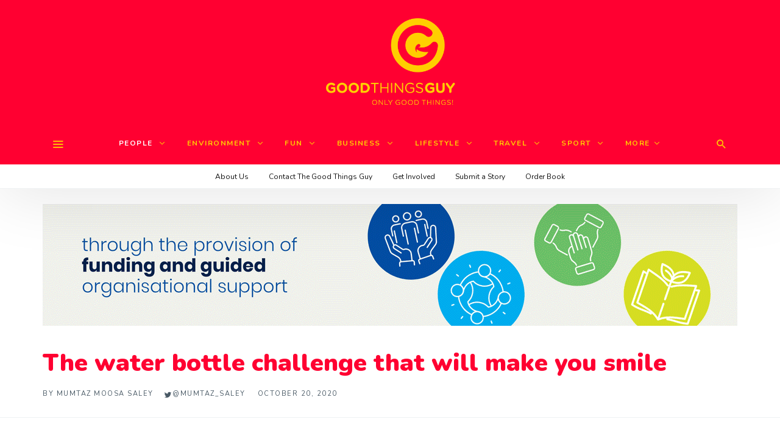

--- FILE ---
content_type: text/html; charset=utf-8
request_url: https://www.google.com/recaptcha/api2/anchor?ar=1&k=6LeCEawUAAAAANZcNeiKRCJO3bY0ST9SOEl-gIUu&co=aHR0cHM6Ly93d3cuZ29vZHRoaW5nc2d1eS5jb206NDQz&hl=en&v=PoyoqOPhxBO7pBk68S4YbpHZ&size=invisible&anchor-ms=20000&execute-ms=30000&cb=8k8ckoqfabuc
body_size: 48766
content:
<!DOCTYPE HTML><html dir="ltr" lang="en"><head><meta http-equiv="Content-Type" content="text/html; charset=UTF-8">
<meta http-equiv="X-UA-Compatible" content="IE=edge">
<title>reCAPTCHA</title>
<style type="text/css">
/* cyrillic-ext */
@font-face {
  font-family: 'Roboto';
  font-style: normal;
  font-weight: 400;
  font-stretch: 100%;
  src: url(//fonts.gstatic.com/s/roboto/v48/KFO7CnqEu92Fr1ME7kSn66aGLdTylUAMa3GUBHMdazTgWw.woff2) format('woff2');
  unicode-range: U+0460-052F, U+1C80-1C8A, U+20B4, U+2DE0-2DFF, U+A640-A69F, U+FE2E-FE2F;
}
/* cyrillic */
@font-face {
  font-family: 'Roboto';
  font-style: normal;
  font-weight: 400;
  font-stretch: 100%;
  src: url(//fonts.gstatic.com/s/roboto/v48/KFO7CnqEu92Fr1ME7kSn66aGLdTylUAMa3iUBHMdazTgWw.woff2) format('woff2');
  unicode-range: U+0301, U+0400-045F, U+0490-0491, U+04B0-04B1, U+2116;
}
/* greek-ext */
@font-face {
  font-family: 'Roboto';
  font-style: normal;
  font-weight: 400;
  font-stretch: 100%;
  src: url(//fonts.gstatic.com/s/roboto/v48/KFO7CnqEu92Fr1ME7kSn66aGLdTylUAMa3CUBHMdazTgWw.woff2) format('woff2');
  unicode-range: U+1F00-1FFF;
}
/* greek */
@font-face {
  font-family: 'Roboto';
  font-style: normal;
  font-weight: 400;
  font-stretch: 100%;
  src: url(//fonts.gstatic.com/s/roboto/v48/KFO7CnqEu92Fr1ME7kSn66aGLdTylUAMa3-UBHMdazTgWw.woff2) format('woff2');
  unicode-range: U+0370-0377, U+037A-037F, U+0384-038A, U+038C, U+038E-03A1, U+03A3-03FF;
}
/* math */
@font-face {
  font-family: 'Roboto';
  font-style: normal;
  font-weight: 400;
  font-stretch: 100%;
  src: url(//fonts.gstatic.com/s/roboto/v48/KFO7CnqEu92Fr1ME7kSn66aGLdTylUAMawCUBHMdazTgWw.woff2) format('woff2');
  unicode-range: U+0302-0303, U+0305, U+0307-0308, U+0310, U+0312, U+0315, U+031A, U+0326-0327, U+032C, U+032F-0330, U+0332-0333, U+0338, U+033A, U+0346, U+034D, U+0391-03A1, U+03A3-03A9, U+03B1-03C9, U+03D1, U+03D5-03D6, U+03F0-03F1, U+03F4-03F5, U+2016-2017, U+2034-2038, U+203C, U+2040, U+2043, U+2047, U+2050, U+2057, U+205F, U+2070-2071, U+2074-208E, U+2090-209C, U+20D0-20DC, U+20E1, U+20E5-20EF, U+2100-2112, U+2114-2115, U+2117-2121, U+2123-214F, U+2190, U+2192, U+2194-21AE, U+21B0-21E5, U+21F1-21F2, U+21F4-2211, U+2213-2214, U+2216-22FF, U+2308-230B, U+2310, U+2319, U+231C-2321, U+2336-237A, U+237C, U+2395, U+239B-23B7, U+23D0, U+23DC-23E1, U+2474-2475, U+25AF, U+25B3, U+25B7, U+25BD, U+25C1, U+25CA, U+25CC, U+25FB, U+266D-266F, U+27C0-27FF, U+2900-2AFF, U+2B0E-2B11, U+2B30-2B4C, U+2BFE, U+3030, U+FF5B, U+FF5D, U+1D400-1D7FF, U+1EE00-1EEFF;
}
/* symbols */
@font-face {
  font-family: 'Roboto';
  font-style: normal;
  font-weight: 400;
  font-stretch: 100%;
  src: url(//fonts.gstatic.com/s/roboto/v48/KFO7CnqEu92Fr1ME7kSn66aGLdTylUAMaxKUBHMdazTgWw.woff2) format('woff2');
  unicode-range: U+0001-000C, U+000E-001F, U+007F-009F, U+20DD-20E0, U+20E2-20E4, U+2150-218F, U+2190, U+2192, U+2194-2199, U+21AF, U+21E6-21F0, U+21F3, U+2218-2219, U+2299, U+22C4-22C6, U+2300-243F, U+2440-244A, U+2460-24FF, U+25A0-27BF, U+2800-28FF, U+2921-2922, U+2981, U+29BF, U+29EB, U+2B00-2BFF, U+4DC0-4DFF, U+FFF9-FFFB, U+10140-1018E, U+10190-1019C, U+101A0, U+101D0-101FD, U+102E0-102FB, U+10E60-10E7E, U+1D2C0-1D2D3, U+1D2E0-1D37F, U+1F000-1F0FF, U+1F100-1F1AD, U+1F1E6-1F1FF, U+1F30D-1F30F, U+1F315, U+1F31C, U+1F31E, U+1F320-1F32C, U+1F336, U+1F378, U+1F37D, U+1F382, U+1F393-1F39F, U+1F3A7-1F3A8, U+1F3AC-1F3AF, U+1F3C2, U+1F3C4-1F3C6, U+1F3CA-1F3CE, U+1F3D4-1F3E0, U+1F3ED, U+1F3F1-1F3F3, U+1F3F5-1F3F7, U+1F408, U+1F415, U+1F41F, U+1F426, U+1F43F, U+1F441-1F442, U+1F444, U+1F446-1F449, U+1F44C-1F44E, U+1F453, U+1F46A, U+1F47D, U+1F4A3, U+1F4B0, U+1F4B3, U+1F4B9, U+1F4BB, U+1F4BF, U+1F4C8-1F4CB, U+1F4D6, U+1F4DA, U+1F4DF, U+1F4E3-1F4E6, U+1F4EA-1F4ED, U+1F4F7, U+1F4F9-1F4FB, U+1F4FD-1F4FE, U+1F503, U+1F507-1F50B, U+1F50D, U+1F512-1F513, U+1F53E-1F54A, U+1F54F-1F5FA, U+1F610, U+1F650-1F67F, U+1F687, U+1F68D, U+1F691, U+1F694, U+1F698, U+1F6AD, U+1F6B2, U+1F6B9-1F6BA, U+1F6BC, U+1F6C6-1F6CF, U+1F6D3-1F6D7, U+1F6E0-1F6EA, U+1F6F0-1F6F3, U+1F6F7-1F6FC, U+1F700-1F7FF, U+1F800-1F80B, U+1F810-1F847, U+1F850-1F859, U+1F860-1F887, U+1F890-1F8AD, U+1F8B0-1F8BB, U+1F8C0-1F8C1, U+1F900-1F90B, U+1F93B, U+1F946, U+1F984, U+1F996, U+1F9E9, U+1FA00-1FA6F, U+1FA70-1FA7C, U+1FA80-1FA89, U+1FA8F-1FAC6, U+1FACE-1FADC, U+1FADF-1FAE9, U+1FAF0-1FAF8, U+1FB00-1FBFF;
}
/* vietnamese */
@font-face {
  font-family: 'Roboto';
  font-style: normal;
  font-weight: 400;
  font-stretch: 100%;
  src: url(//fonts.gstatic.com/s/roboto/v48/KFO7CnqEu92Fr1ME7kSn66aGLdTylUAMa3OUBHMdazTgWw.woff2) format('woff2');
  unicode-range: U+0102-0103, U+0110-0111, U+0128-0129, U+0168-0169, U+01A0-01A1, U+01AF-01B0, U+0300-0301, U+0303-0304, U+0308-0309, U+0323, U+0329, U+1EA0-1EF9, U+20AB;
}
/* latin-ext */
@font-face {
  font-family: 'Roboto';
  font-style: normal;
  font-weight: 400;
  font-stretch: 100%;
  src: url(//fonts.gstatic.com/s/roboto/v48/KFO7CnqEu92Fr1ME7kSn66aGLdTylUAMa3KUBHMdazTgWw.woff2) format('woff2');
  unicode-range: U+0100-02BA, U+02BD-02C5, U+02C7-02CC, U+02CE-02D7, U+02DD-02FF, U+0304, U+0308, U+0329, U+1D00-1DBF, U+1E00-1E9F, U+1EF2-1EFF, U+2020, U+20A0-20AB, U+20AD-20C0, U+2113, U+2C60-2C7F, U+A720-A7FF;
}
/* latin */
@font-face {
  font-family: 'Roboto';
  font-style: normal;
  font-weight: 400;
  font-stretch: 100%;
  src: url(//fonts.gstatic.com/s/roboto/v48/KFO7CnqEu92Fr1ME7kSn66aGLdTylUAMa3yUBHMdazQ.woff2) format('woff2');
  unicode-range: U+0000-00FF, U+0131, U+0152-0153, U+02BB-02BC, U+02C6, U+02DA, U+02DC, U+0304, U+0308, U+0329, U+2000-206F, U+20AC, U+2122, U+2191, U+2193, U+2212, U+2215, U+FEFF, U+FFFD;
}
/* cyrillic-ext */
@font-face {
  font-family: 'Roboto';
  font-style: normal;
  font-weight: 500;
  font-stretch: 100%;
  src: url(//fonts.gstatic.com/s/roboto/v48/KFO7CnqEu92Fr1ME7kSn66aGLdTylUAMa3GUBHMdazTgWw.woff2) format('woff2');
  unicode-range: U+0460-052F, U+1C80-1C8A, U+20B4, U+2DE0-2DFF, U+A640-A69F, U+FE2E-FE2F;
}
/* cyrillic */
@font-face {
  font-family: 'Roboto';
  font-style: normal;
  font-weight: 500;
  font-stretch: 100%;
  src: url(//fonts.gstatic.com/s/roboto/v48/KFO7CnqEu92Fr1ME7kSn66aGLdTylUAMa3iUBHMdazTgWw.woff2) format('woff2');
  unicode-range: U+0301, U+0400-045F, U+0490-0491, U+04B0-04B1, U+2116;
}
/* greek-ext */
@font-face {
  font-family: 'Roboto';
  font-style: normal;
  font-weight: 500;
  font-stretch: 100%;
  src: url(//fonts.gstatic.com/s/roboto/v48/KFO7CnqEu92Fr1ME7kSn66aGLdTylUAMa3CUBHMdazTgWw.woff2) format('woff2');
  unicode-range: U+1F00-1FFF;
}
/* greek */
@font-face {
  font-family: 'Roboto';
  font-style: normal;
  font-weight: 500;
  font-stretch: 100%;
  src: url(//fonts.gstatic.com/s/roboto/v48/KFO7CnqEu92Fr1ME7kSn66aGLdTylUAMa3-UBHMdazTgWw.woff2) format('woff2');
  unicode-range: U+0370-0377, U+037A-037F, U+0384-038A, U+038C, U+038E-03A1, U+03A3-03FF;
}
/* math */
@font-face {
  font-family: 'Roboto';
  font-style: normal;
  font-weight: 500;
  font-stretch: 100%;
  src: url(//fonts.gstatic.com/s/roboto/v48/KFO7CnqEu92Fr1ME7kSn66aGLdTylUAMawCUBHMdazTgWw.woff2) format('woff2');
  unicode-range: U+0302-0303, U+0305, U+0307-0308, U+0310, U+0312, U+0315, U+031A, U+0326-0327, U+032C, U+032F-0330, U+0332-0333, U+0338, U+033A, U+0346, U+034D, U+0391-03A1, U+03A3-03A9, U+03B1-03C9, U+03D1, U+03D5-03D6, U+03F0-03F1, U+03F4-03F5, U+2016-2017, U+2034-2038, U+203C, U+2040, U+2043, U+2047, U+2050, U+2057, U+205F, U+2070-2071, U+2074-208E, U+2090-209C, U+20D0-20DC, U+20E1, U+20E5-20EF, U+2100-2112, U+2114-2115, U+2117-2121, U+2123-214F, U+2190, U+2192, U+2194-21AE, U+21B0-21E5, U+21F1-21F2, U+21F4-2211, U+2213-2214, U+2216-22FF, U+2308-230B, U+2310, U+2319, U+231C-2321, U+2336-237A, U+237C, U+2395, U+239B-23B7, U+23D0, U+23DC-23E1, U+2474-2475, U+25AF, U+25B3, U+25B7, U+25BD, U+25C1, U+25CA, U+25CC, U+25FB, U+266D-266F, U+27C0-27FF, U+2900-2AFF, U+2B0E-2B11, U+2B30-2B4C, U+2BFE, U+3030, U+FF5B, U+FF5D, U+1D400-1D7FF, U+1EE00-1EEFF;
}
/* symbols */
@font-face {
  font-family: 'Roboto';
  font-style: normal;
  font-weight: 500;
  font-stretch: 100%;
  src: url(//fonts.gstatic.com/s/roboto/v48/KFO7CnqEu92Fr1ME7kSn66aGLdTylUAMaxKUBHMdazTgWw.woff2) format('woff2');
  unicode-range: U+0001-000C, U+000E-001F, U+007F-009F, U+20DD-20E0, U+20E2-20E4, U+2150-218F, U+2190, U+2192, U+2194-2199, U+21AF, U+21E6-21F0, U+21F3, U+2218-2219, U+2299, U+22C4-22C6, U+2300-243F, U+2440-244A, U+2460-24FF, U+25A0-27BF, U+2800-28FF, U+2921-2922, U+2981, U+29BF, U+29EB, U+2B00-2BFF, U+4DC0-4DFF, U+FFF9-FFFB, U+10140-1018E, U+10190-1019C, U+101A0, U+101D0-101FD, U+102E0-102FB, U+10E60-10E7E, U+1D2C0-1D2D3, U+1D2E0-1D37F, U+1F000-1F0FF, U+1F100-1F1AD, U+1F1E6-1F1FF, U+1F30D-1F30F, U+1F315, U+1F31C, U+1F31E, U+1F320-1F32C, U+1F336, U+1F378, U+1F37D, U+1F382, U+1F393-1F39F, U+1F3A7-1F3A8, U+1F3AC-1F3AF, U+1F3C2, U+1F3C4-1F3C6, U+1F3CA-1F3CE, U+1F3D4-1F3E0, U+1F3ED, U+1F3F1-1F3F3, U+1F3F5-1F3F7, U+1F408, U+1F415, U+1F41F, U+1F426, U+1F43F, U+1F441-1F442, U+1F444, U+1F446-1F449, U+1F44C-1F44E, U+1F453, U+1F46A, U+1F47D, U+1F4A3, U+1F4B0, U+1F4B3, U+1F4B9, U+1F4BB, U+1F4BF, U+1F4C8-1F4CB, U+1F4D6, U+1F4DA, U+1F4DF, U+1F4E3-1F4E6, U+1F4EA-1F4ED, U+1F4F7, U+1F4F9-1F4FB, U+1F4FD-1F4FE, U+1F503, U+1F507-1F50B, U+1F50D, U+1F512-1F513, U+1F53E-1F54A, U+1F54F-1F5FA, U+1F610, U+1F650-1F67F, U+1F687, U+1F68D, U+1F691, U+1F694, U+1F698, U+1F6AD, U+1F6B2, U+1F6B9-1F6BA, U+1F6BC, U+1F6C6-1F6CF, U+1F6D3-1F6D7, U+1F6E0-1F6EA, U+1F6F0-1F6F3, U+1F6F7-1F6FC, U+1F700-1F7FF, U+1F800-1F80B, U+1F810-1F847, U+1F850-1F859, U+1F860-1F887, U+1F890-1F8AD, U+1F8B0-1F8BB, U+1F8C0-1F8C1, U+1F900-1F90B, U+1F93B, U+1F946, U+1F984, U+1F996, U+1F9E9, U+1FA00-1FA6F, U+1FA70-1FA7C, U+1FA80-1FA89, U+1FA8F-1FAC6, U+1FACE-1FADC, U+1FADF-1FAE9, U+1FAF0-1FAF8, U+1FB00-1FBFF;
}
/* vietnamese */
@font-face {
  font-family: 'Roboto';
  font-style: normal;
  font-weight: 500;
  font-stretch: 100%;
  src: url(//fonts.gstatic.com/s/roboto/v48/KFO7CnqEu92Fr1ME7kSn66aGLdTylUAMa3OUBHMdazTgWw.woff2) format('woff2');
  unicode-range: U+0102-0103, U+0110-0111, U+0128-0129, U+0168-0169, U+01A0-01A1, U+01AF-01B0, U+0300-0301, U+0303-0304, U+0308-0309, U+0323, U+0329, U+1EA0-1EF9, U+20AB;
}
/* latin-ext */
@font-face {
  font-family: 'Roboto';
  font-style: normal;
  font-weight: 500;
  font-stretch: 100%;
  src: url(//fonts.gstatic.com/s/roboto/v48/KFO7CnqEu92Fr1ME7kSn66aGLdTylUAMa3KUBHMdazTgWw.woff2) format('woff2');
  unicode-range: U+0100-02BA, U+02BD-02C5, U+02C7-02CC, U+02CE-02D7, U+02DD-02FF, U+0304, U+0308, U+0329, U+1D00-1DBF, U+1E00-1E9F, U+1EF2-1EFF, U+2020, U+20A0-20AB, U+20AD-20C0, U+2113, U+2C60-2C7F, U+A720-A7FF;
}
/* latin */
@font-face {
  font-family: 'Roboto';
  font-style: normal;
  font-weight: 500;
  font-stretch: 100%;
  src: url(//fonts.gstatic.com/s/roboto/v48/KFO7CnqEu92Fr1ME7kSn66aGLdTylUAMa3yUBHMdazQ.woff2) format('woff2');
  unicode-range: U+0000-00FF, U+0131, U+0152-0153, U+02BB-02BC, U+02C6, U+02DA, U+02DC, U+0304, U+0308, U+0329, U+2000-206F, U+20AC, U+2122, U+2191, U+2193, U+2212, U+2215, U+FEFF, U+FFFD;
}
/* cyrillic-ext */
@font-face {
  font-family: 'Roboto';
  font-style: normal;
  font-weight: 900;
  font-stretch: 100%;
  src: url(//fonts.gstatic.com/s/roboto/v48/KFO7CnqEu92Fr1ME7kSn66aGLdTylUAMa3GUBHMdazTgWw.woff2) format('woff2');
  unicode-range: U+0460-052F, U+1C80-1C8A, U+20B4, U+2DE0-2DFF, U+A640-A69F, U+FE2E-FE2F;
}
/* cyrillic */
@font-face {
  font-family: 'Roboto';
  font-style: normal;
  font-weight: 900;
  font-stretch: 100%;
  src: url(//fonts.gstatic.com/s/roboto/v48/KFO7CnqEu92Fr1ME7kSn66aGLdTylUAMa3iUBHMdazTgWw.woff2) format('woff2');
  unicode-range: U+0301, U+0400-045F, U+0490-0491, U+04B0-04B1, U+2116;
}
/* greek-ext */
@font-face {
  font-family: 'Roboto';
  font-style: normal;
  font-weight: 900;
  font-stretch: 100%;
  src: url(//fonts.gstatic.com/s/roboto/v48/KFO7CnqEu92Fr1ME7kSn66aGLdTylUAMa3CUBHMdazTgWw.woff2) format('woff2');
  unicode-range: U+1F00-1FFF;
}
/* greek */
@font-face {
  font-family: 'Roboto';
  font-style: normal;
  font-weight: 900;
  font-stretch: 100%;
  src: url(//fonts.gstatic.com/s/roboto/v48/KFO7CnqEu92Fr1ME7kSn66aGLdTylUAMa3-UBHMdazTgWw.woff2) format('woff2');
  unicode-range: U+0370-0377, U+037A-037F, U+0384-038A, U+038C, U+038E-03A1, U+03A3-03FF;
}
/* math */
@font-face {
  font-family: 'Roboto';
  font-style: normal;
  font-weight: 900;
  font-stretch: 100%;
  src: url(//fonts.gstatic.com/s/roboto/v48/KFO7CnqEu92Fr1ME7kSn66aGLdTylUAMawCUBHMdazTgWw.woff2) format('woff2');
  unicode-range: U+0302-0303, U+0305, U+0307-0308, U+0310, U+0312, U+0315, U+031A, U+0326-0327, U+032C, U+032F-0330, U+0332-0333, U+0338, U+033A, U+0346, U+034D, U+0391-03A1, U+03A3-03A9, U+03B1-03C9, U+03D1, U+03D5-03D6, U+03F0-03F1, U+03F4-03F5, U+2016-2017, U+2034-2038, U+203C, U+2040, U+2043, U+2047, U+2050, U+2057, U+205F, U+2070-2071, U+2074-208E, U+2090-209C, U+20D0-20DC, U+20E1, U+20E5-20EF, U+2100-2112, U+2114-2115, U+2117-2121, U+2123-214F, U+2190, U+2192, U+2194-21AE, U+21B0-21E5, U+21F1-21F2, U+21F4-2211, U+2213-2214, U+2216-22FF, U+2308-230B, U+2310, U+2319, U+231C-2321, U+2336-237A, U+237C, U+2395, U+239B-23B7, U+23D0, U+23DC-23E1, U+2474-2475, U+25AF, U+25B3, U+25B7, U+25BD, U+25C1, U+25CA, U+25CC, U+25FB, U+266D-266F, U+27C0-27FF, U+2900-2AFF, U+2B0E-2B11, U+2B30-2B4C, U+2BFE, U+3030, U+FF5B, U+FF5D, U+1D400-1D7FF, U+1EE00-1EEFF;
}
/* symbols */
@font-face {
  font-family: 'Roboto';
  font-style: normal;
  font-weight: 900;
  font-stretch: 100%;
  src: url(//fonts.gstatic.com/s/roboto/v48/KFO7CnqEu92Fr1ME7kSn66aGLdTylUAMaxKUBHMdazTgWw.woff2) format('woff2');
  unicode-range: U+0001-000C, U+000E-001F, U+007F-009F, U+20DD-20E0, U+20E2-20E4, U+2150-218F, U+2190, U+2192, U+2194-2199, U+21AF, U+21E6-21F0, U+21F3, U+2218-2219, U+2299, U+22C4-22C6, U+2300-243F, U+2440-244A, U+2460-24FF, U+25A0-27BF, U+2800-28FF, U+2921-2922, U+2981, U+29BF, U+29EB, U+2B00-2BFF, U+4DC0-4DFF, U+FFF9-FFFB, U+10140-1018E, U+10190-1019C, U+101A0, U+101D0-101FD, U+102E0-102FB, U+10E60-10E7E, U+1D2C0-1D2D3, U+1D2E0-1D37F, U+1F000-1F0FF, U+1F100-1F1AD, U+1F1E6-1F1FF, U+1F30D-1F30F, U+1F315, U+1F31C, U+1F31E, U+1F320-1F32C, U+1F336, U+1F378, U+1F37D, U+1F382, U+1F393-1F39F, U+1F3A7-1F3A8, U+1F3AC-1F3AF, U+1F3C2, U+1F3C4-1F3C6, U+1F3CA-1F3CE, U+1F3D4-1F3E0, U+1F3ED, U+1F3F1-1F3F3, U+1F3F5-1F3F7, U+1F408, U+1F415, U+1F41F, U+1F426, U+1F43F, U+1F441-1F442, U+1F444, U+1F446-1F449, U+1F44C-1F44E, U+1F453, U+1F46A, U+1F47D, U+1F4A3, U+1F4B0, U+1F4B3, U+1F4B9, U+1F4BB, U+1F4BF, U+1F4C8-1F4CB, U+1F4D6, U+1F4DA, U+1F4DF, U+1F4E3-1F4E6, U+1F4EA-1F4ED, U+1F4F7, U+1F4F9-1F4FB, U+1F4FD-1F4FE, U+1F503, U+1F507-1F50B, U+1F50D, U+1F512-1F513, U+1F53E-1F54A, U+1F54F-1F5FA, U+1F610, U+1F650-1F67F, U+1F687, U+1F68D, U+1F691, U+1F694, U+1F698, U+1F6AD, U+1F6B2, U+1F6B9-1F6BA, U+1F6BC, U+1F6C6-1F6CF, U+1F6D3-1F6D7, U+1F6E0-1F6EA, U+1F6F0-1F6F3, U+1F6F7-1F6FC, U+1F700-1F7FF, U+1F800-1F80B, U+1F810-1F847, U+1F850-1F859, U+1F860-1F887, U+1F890-1F8AD, U+1F8B0-1F8BB, U+1F8C0-1F8C1, U+1F900-1F90B, U+1F93B, U+1F946, U+1F984, U+1F996, U+1F9E9, U+1FA00-1FA6F, U+1FA70-1FA7C, U+1FA80-1FA89, U+1FA8F-1FAC6, U+1FACE-1FADC, U+1FADF-1FAE9, U+1FAF0-1FAF8, U+1FB00-1FBFF;
}
/* vietnamese */
@font-face {
  font-family: 'Roboto';
  font-style: normal;
  font-weight: 900;
  font-stretch: 100%;
  src: url(//fonts.gstatic.com/s/roboto/v48/KFO7CnqEu92Fr1ME7kSn66aGLdTylUAMa3OUBHMdazTgWw.woff2) format('woff2');
  unicode-range: U+0102-0103, U+0110-0111, U+0128-0129, U+0168-0169, U+01A0-01A1, U+01AF-01B0, U+0300-0301, U+0303-0304, U+0308-0309, U+0323, U+0329, U+1EA0-1EF9, U+20AB;
}
/* latin-ext */
@font-face {
  font-family: 'Roboto';
  font-style: normal;
  font-weight: 900;
  font-stretch: 100%;
  src: url(//fonts.gstatic.com/s/roboto/v48/KFO7CnqEu92Fr1ME7kSn66aGLdTylUAMa3KUBHMdazTgWw.woff2) format('woff2');
  unicode-range: U+0100-02BA, U+02BD-02C5, U+02C7-02CC, U+02CE-02D7, U+02DD-02FF, U+0304, U+0308, U+0329, U+1D00-1DBF, U+1E00-1E9F, U+1EF2-1EFF, U+2020, U+20A0-20AB, U+20AD-20C0, U+2113, U+2C60-2C7F, U+A720-A7FF;
}
/* latin */
@font-face {
  font-family: 'Roboto';
  font-style: normal;
  font-weight: 900;
  font-stretch: 100%;
  src: url(//fonts.gstatic.com/s/roboto/v48/KFO7CnqEu92Fr1ME7kSn66aGLdTylUAMa3yUBHMdazQ.woff2) format('woff2');
  unicode-range: U+0000-00FF, U+0131, U+0152-0153, U+02BB-02BC, U+02C6, U+02DA, U+02DC, U+0304, U+0308, U+0329, U+2000-206F, U+20AC, U+2122, U+2191, U+2193, U+2212, U+2215, U+FEFF, U+FFFD;
}

</style>
<link rel="stylesheet" type="text/css" href="https://www.gstatic.com/recaptcha/releases/PoyoqOPhxBO7pBk68S4YbpHZ/styles__ltr.css">
<script nonce="zEdh1zls4bvgkxjoeM3d6g" type="text/javascript">window['__recaptcha_api'] = 'https://www.google.com/recaptcha/api2/';</script>
<script type="text/javascript" src="https://www.gstatic.com/recaptcha/releases/PoyoqOPhxBO7pBk68S4YbpHZ/recaptcha__en.js" nonce="zEdh1zls4bvgkxjoeM3d6g">
      
    </script></head>
<body><div id="rc-anchor-alert" class="rc-anchor-alert"></div>
<input type="hidden" id="recaptcha-token" value="[base64]">
<script type="text/javascript" nonce="zEdh1zls4bvgkxjoeM3d6g">
      recaptcha.anchor.Main.init("[\x22ainput\x22,[\x22bgdata\x22,\x22\x22,\[base64]/[base64]/MjU1Ong/[base64]/[base64]/[base64]/[base64]/[base64]/[base64]/[base64]/[base64]/[base64]/[base64]/[base64]/[base64]/[base64]/[base64]/[base64]\\u003d\x22,\[base64]\\u003d\\u003d\x22,\x22w57Du8K2I8KFw5xcw4U8K8KtwqQ/wqPDtxR7NgZlwq4pw4fDtsKZwpfCrWN6wqtpw4rDgWHDvsOJwrokUsOBIBLClmExYm/DrsOtGsKxw4FcXHbChSQUSMOLw73CosKbw7vCj8KZwr3CoMOAEgzCssKFc8KiwqbCtTJfAcOgw77Cg8KrwoXCllvCh8OQAjZeWMOsC8KqcDBycMOeJB/Cg8KtNhQTw4cBYkVGwrvCmcOGw7PDlsOcTwpRwqIFwogtw4TDkwoVwoAOwpzCjsOLSsKWw4LClFbCu8KRIRMzQMKXw5/[base64]/MWF2w4HCij0jTlFDLwTCh05Dw4zDrmjCgTzDusKUwpjDjkYWwrJATsOhw5DDs8KQwo3DhEsww41Aw5/[base64]/[base64]/DnsOkwqcEUBVZw5gIw5V/[base64]/DhxBrPGjCnmLDhwV7w54nwo/CsVQ/w5/DoMKOwoINB27DkGXDp8OhN2bDrMONwoE7CsOtwpvDrRU7w508wpzCnsOYw4gzw7hmCm/[base64]/wptow4FZw6ADOh/DnE/DnsKUwobDpMKOw7B3w7fCgmXDvg1HwqbCo8KmUAVAw5sCw7TCuXkLUMOqDsO9WsOBZcKzw6bCsETCsMKxw7PDsldNBsKgPcOfQWzDjyViZcKLdMKcwrvDjnUJVjDDlMKewqjDicKmwrERICbDlwvChlQCPlVWwr9VFsO7wrXDsMK5wrHDhsOPw5/CssKoO8KKw48lHcK+ci1BFBrCqcOrwoc5wqwXw7I2W8K2w5HDlxNWw70sdSsKwoVtwrsTMMODSsKdw4vCh8Ofwq5Yw4rCn8KvwofDmsOCET/DsCDCpSMtbWtMW23CqMOrX8KfeMK3NcOjLMKwfMO8NsOWw6HDnAE2W8Kfc2Vcw7bCgzrCvcO5wq7DojTDphcvw4Udwo/CpmUUwoLCsMK5wpnCsGfDhyrCqh7CulBCwqzCvUoOLcKQWS/DusOpA8Kfwq7CvTQWBMK9OFzDujrCvBUzw4VFw4rClAjDlnjDsFLCrWxxYMO7AMK9DcOaXUTDq8O/wp9Tw7jDuMO5wqnCkMObwrnCoMOHwprDkMO/w6ITR21ZY1vCm8K6FU93woUTw4AiwrHCjjnCnsOPGnvCsSzCi3vCgE5MTBPDuid9Ugk6wrUrw548QxDDjcOBw57Di8OCFTpZw4hxGsKgw7YCwrFmf8KYwoTCiioyw6tdwo7DlwxVw7xawp/[base64]/CrStUSTQcRSLCnzjCujHDhiV2OcO/wqZ9w4XDrkTCh8KxwrbDrMKSTHfCocOHwp8swqzDi8KBw6ERMcK7AsOtwqzCncKuwpp9w7k0CsKVwp/[base64]/DqRvDjsKvcEx2WMOtw4wmwq/[base64]/wp5xWcKbNxXCqcOZd3DDiy52w5pKwrolBxfDpmwnw4PDrcKHw74PwqJ5wovCtFRpccKawoEkwoJewqQlcSzCiWPDlAxow4LCrsKmw4rCpVcMwrJxbwLClh7DqcKPIcOqwoXDpG/CtsOywp5wwrc7wp9HN3zCmFIVEMOdwrwSaBfCpcKIw5R2wq46OMKrL8KTOgpNwrNRw6lXwrxTw5RDw60CwqTDq8KvPsOmQ8KFwpdgR8K6A8K6wq5Mwq7Ck8OIw4DDtEzDr8K/SQ0EfMKWwqvDnsO5EcO1wrTCtkQZw7NRw4xJwpvDmHbDgsOKWMKnccKWSMOrCMOrFcOQw7nCjW/DnMKcw4zDqw3CkRTClSHCl1PDosOdwopxScK+MMKYOMKGw4Jhw4F6wpUSwppmw5gCwrQ/CmJOIcKJwrsPw7LChiMTQQ4tw63CrEIYw6cZw5QRw7/[base64]/[base64]/Dl8Kww4MPwpjCpnZaw4PCncKIw4XCksOWw73DmRYNwo5ww7nDlsOlwpDDjE3CtMOlw7RiMgcTBHrDh3ZqbBPCqzzCs1IYbMKEwpHCoTHCg1QZG8KAw7IQPsKtJV/CqsKpwqtpccOSJBLCjcO4wovDncO0wqrCng/CoHEFUCslw5fCqMO/FMKXMFdVE8K5w6JAw6HCoMKNwrXDjsK7w4PDrsKrFx3Cr2IewpFkw7TDnMKgSl/CvAVuwoo0w5jDu8Kdw5rCn3dkwo7CgzMBwqE0K3XDicKxw4HCicOJShdUVGZrwoPCmsKiHnHDoQVxw63CuVZuwoTDm8OdP2TCqRPDsX3CrQbCs8KLXsKowpQeAcKDb8Ofw5EaasO8wrZqMcKPw4BcbCzDv8K4J8O/[base64]/WsO7OMKVw4V+XT0iV8KUwpdmw7UMT3IqWQc5bsKlw5sUS1IVelXDu8ODAMOaw5LCik3Di8KXfRfCmTvCpXR/UMOhw7INw63CgcKpwoJ2w6ZCw6s1NVA+LXwUGX/[base64]/DtMOKSEnDqcONw7pAcBPCsgZtwpV4wppGEsKXwoHCkzAVQsOlw7AywrDCjx3DgcKHEcKdHsKLXnvDhkDCgMO6w4nDjwxxc8KLwp/[base64]/CvcONw6x/wq4Owr46wo0/[base64]/[base64]/wp3CslfClTfDm14vw6PCm0l1w7/CjQ/DnE5DwoLDuU/DoMO3U1PCqcKjwq03V8KMOmwbJcKHwqpJwojDmsO3w6jCkwlFU8OBw5DDo8K5wqpnw74NAcK7N2nDhWjClsKvwpzChcKcwqZ1wr/Dhl/CjyXCgsO7w6g4QnNbKEDDjDTDmzDCicOjw5/DoMOxDsK9dsO1woxUCsOKwrcYw5Igw4Mdwoh8NcKgw7PCkAnCpsKgd0YJesKQwojDvSZQwpxua8KOHMOrXAPCnH5VIUzCsgRYw4kGSMKvB8KLw7rDkXvCgSTDmMKjcMOSwrbCtTzCsQ3DsxDCvDBoecOBw77CjHYOwrsYwr/Ct1l+XnAwOl5dwqTDn2XDnMOVWU3CnMOQWERkwqwsw7BrwrtNw67DnHAfwqHDnw/CkMK8LHvCgn1PwpDCqGt8A2rDvwgEfsKXcGLCjiIjw5TDqMO3wp4ZSwXDjHMxYMKoBcO7wqnDow3Cp1jCisOlWsKSw77CmMOkw7VmAA/Dq8KiYcK+w7F/C8ODw4wcwoXChMKcGcKWw5gHw6oGb8OEKXjCrMOwwqoXw5PCv8Ksw63DssOdKCbDiMKkFBPChnDCqGnCscK6w6kKX8O1cEQfKwVAHVc/[base64]/DtMOnw5Zdcy4qw7o6w57CtMKXXMKSwpx1XMOvw4FtAMKbw7ZoI27CnBrCqn3CgMOND8Kqw6XDry5rwpY7w7gYwqpvw7Zpw7Fgwp0pwrzCuB7CjxrChSDCnEZ6wpBnYcKewphvFDpoNxUpw4pNwqYjwq/CuQ5uZMKgWsKYdsO1w4TDkV5vF8OewqXClcO4w6jCrsKzw5/Dm1JZwrsdSw3Dk8Kzw6dbF8KSTG9TwoQMR8OWwpPCgE8HwoXCgDrCg8OKw7JKDRHCncOiwq8mbx/DrMOmPMKVdsOXw5Uvw5MdMkvDl8OEIcO1Z8OeM3/DiGoLw5jCucO0N1rCjULCrStjw5/CnDc5DsO4J8OIwrDDgQVxw5fDixnDsHnCpG3Dr1vCvjLCn8KuwpYMQsKOWnjDqhTDoMO9QcO/eVDDm17CgFXDv3PCgMOMAQFHwrAfw5/Dm8Kiwq7DgXrCp8Odw4XCi8OldwXCkADDgMOFKMKbW8OsUMO1W8KBw7fCqsOUw5N4IV7Cjy3DvMObasKow7vCnMOePAcBV8K7wr12SgIHwqBTBRXCnsONFMK5wrw/[base64]/[base64]/DkcK+IiRtw4smwq3DvMOfw6ZKO07DhsOCDMOXHcKTDn0/TiMbRsOPw6s6DQzChcKedcKLe8Oqw6bCisORwpp8MMKOKMKjE3ZQV8KLRMKWMsKxw6sdFcKnw7fDhsK/VSjCllfCvMORJ8KHw5VBw6DDisOXwrzCq8KVCnzCuMOhDWvDucOyw57Ck8KpYmzCusKdYsKjwrcrwr/CnsK9b0XCpXsmOsKYwpjCgw3CuWBfZVfDhsOpb1TClkHCjcOOKicjF2fDix/ClsKRXjvDkFfDtcOWXsOHw7Y4w53DqcOywq9Vw5jDrwFDwoPCoDDCigbDtcO2wpkEbgjCnMKAwp/CrxLDt8K9KcKBwo0wCMOaAUvCmsOWw4/DkHzDkBliwp9+T2wSQBIvw54Ww5TCq1laQMKxw4hRWcKEw4PCsMO0wrTDnwpuwowKw6FTw6hORGfDkS8SfMK3wrjDqFDDuRM6U3rCv8OPScOLw6/[base64]/w6fDhcOpw6TCvW15bgzCtsKBTMODwpp9YUhWw7JXVlXDo8OIw5bDucOSLATCnTvDmUzDgsOmwrslayzDn8ODw59Xw4bDr0oNBsKYw4UcBybDqlpgwr/CrsOEPsKXSMKYw4QEUsOvw7vCt8OMw7JwTsKfw6XDtz1MScKvwoXCkm7CusKPanxPWsOyLcK9w6V2BcKMwpwAV3wYw7kAw5oWw6PDmlvDgsKVPn0owqc2w54iw580w4lVNsKqYMK8ZcKbwpE8w7oFwrnDtE1fwqBXw5vCnQ/[base64]/wq/ClcO6DxtUJjDDqSZSwqvDnsKbw6F2Q0/[base64]/Cu3Nxwo8tKcOHUDhnbSkBXsKyw6bDnMO6woDCp8K6w4dEwr9xShXDocOHa03Cij9PwqY6RcKNwqrDjMK4w5/Dj8ORw40vwpAxw5/DrcKzEsKIwoTDnmliSE7CgMOlw4pqwosZwpUFwrrCkz4NcCxNG2J8RMOyP8KcVcK4w5vDr8K2b8OWw5pvw5Zbw6Mbax3Cmi9DDQ3DkU/ClsOJw4PCsEtlZMOjw5/CucKaasOpw4vCmBJDw5TCrjNbw7x0YsK8LQDDsEtYfsKlBcKtIsKgw7g2wosQacOsw4rCmsOrYknDrcKow57CmcKYw7hvwq0ndw0UwqTCul8EM8KjesKQW8O4w6AIWx3CiEl9QmRewqjDlsOuw7htUsK/Fy9KDAslMMObcCAKFMOOTMO4KHEwe8KVw6XDv8OywprCgsOWbSzDrcO4wpzCvzRAw7xdwonClznDqFzDo8OQw6fCnkU5cWR8wpV0BE/[base64]/TcKDwq0awrLDjCnCiCLDtj7CvMO5woTCgMO+Ok1oWsKQw4zDiMOXwozClcO2Lj/[base64]/NAvCgUsbHlzCmcKIQsOVwot8w4/Ds8OoYARRJ8OZFGBAbMOgflLDsnttw6vDqUN0wpzDkDPCmzkHwpgnwq3DocK8wozCvDUMTcOeQcK5YxtLfxDCnUzDkcOzw4bDsmxdwo/[base64]/DjBHDkUdaw7UjZ8Oswp8kw64AR2HDgMO2J8KSw5/[base64]/Dn8KrZ8K9TVrCoMOqw63DhU7Du0QtwrQDwp7DpcKvEsKjV8KKbsOvw6kDw5NBwqcRwpAcw7rCiW3Dq8Kvwo/DgsKDw4LCgsOSw4t/eTPDuiEsw5UiD8KFwoJza8KmZC1Gw6Qewox2w7rDiD/DjlbDghrDoDZGcwQuF8K8cE3Cm8O5wrQhJsKRI8KRw7/[base64]/Cj8OSJBsCw4AjcnsVYGs9NBfDhsKcwprDmVPDmUttFTMYwqXDsUnDqh/Cj8K5OATCrsKtc0bChcKCEG4DSy4rNzA8ZxTCuy4KwqlJwpVWFsO+RMOCwoLDtRkRNcOgXXTDrMKdwozClsOQwofDnsOow6PDgw7DqsKvbMKTwrBqw6jCgmPDnkXDjng7w7RUZ8OAFE/DosKhw5BLQcKFF0PCpyoDw7nDscOgRsKuwoNOPcOkwqJudMOrw4cHJsKZFcOcZi5Nwo3DoSHDrsOtcMKuwrfCqsOxwoVow7PCsmvCj8Kww7vCmUHCpcK7wqxow53DjxFGw6p1DnzDu8KwwojCiRY/[base64]/CogU3wq5rF8KWbVbDg8KJw5UbwqHClcKsbMKkw7khHsK8DcKqwqYww4FDwrnCrMOhwr8Rw5vCp8KfworDusKlBsKrw4gqTxVqccK9DFfCu3vCpRDDg8Kmd3IwwqVhw5cDw6vCrQRgw6nDvsKIw7Y+P8OrwpfCtxABw4olUF/DljsJwoNmSy5cejrDpxl2ZBllw7EUw7NNw5DDkMOYw6/DnjvCnQlZw4fClUhwYBLCpcOeViI7w7wnYDLCocKkw5TDvmXCi8KGwopiwqfDmcOiIcOUw6wuw4bCqsKXQsKlUsOdw7/CkUDCq8OGWcO0w5pIwrY0XsOmw6U1wrRww6jDsCTDlFbCrjZCWcO8VcKECsOJw4EhejYQCcKLNjLCkQQ9WMO+woJIOjAPwoTDsEHDvcK1QcOWwonCtkbDv8Kfwq7DiEQDwoTDkU7DksKgwq5xTMKJB8Omw6/CsW5xCMKYw6gKD8OCwppdwoN/FBJ3wr/ChMO7wrEqDsOcw7PCvxFqc8OHw5A1AcKSwr14BcO+wrrCjWXChcOMV8OZNGzDpj4XwqzCn0HDsjsBw455RCFrbSZ2w5VJRjUvw6vDpS8MMcKcZ8KGBSd/MBrDt8KSwp5Mw5vDmUIcwq3CgjBtCsK3ZsK/Zw/[base64]/[base64]/CnEBGcjlNw6Y7CHDDssK2wrZZwqYjwr/DvcKsw5sewpNfwrDDs8KAw7PCnkzDvMOhVH9xRH9+wpRCwpRMWMOrw4bDtUMeGhrDmsKzwpRowp4OcsKYw4ttVXDCvB95wqwowrbCvizDnWEVw4zDo3vCvw7CuMKaw4grKAsswqtjc8KKZ8KHw4vCoBHCuAvCvQvDj8OUw7XCg8KVUMOBIMOdw4Q/wrk2FnJJSsOIP8Ogwo4fX31+LHw4ZMKNH3d0dSLDoMKKwo8Kwp4bTzXDm8OBQsO1IcKLw4fDocK3PDJyw4fClRFYwr4cPcKgaMOzw5zCrnjDrMOgf8Kuw7J0EkXCoMOdw6J/wpI/w4rCo8O7QcKVfTF3YMKPw6/DvsOTwp4eeMO9w73CiMOtamBJL8Kew6QewrMnRMK4w5Iew59pfcOSwp0Tw5F6DsOCw70+w5zDtHPDrFvCusKhw6cZwqPDsznDlEgtdsK1w7BewpzCoMKowoTCiGPDksKswr91QhHCsMOGw77ConbDmcOiw7DDvB/CjMKHfcO/eTM9F0TDiRfCv8KBRcK4O8KEZmprVT88w4Qdw6DCrMKELcOiPMKAw7xfVCxsw5RqLDzDjgxYcnnCpzrCicKEwqbDqsO8w4NyKk3Cj8OQw6/DqkUOwqk+BMK2w7fDiSrChyFAGcOtw7k6YVUrAsOVHsKbG2/Dhw3CgDo1w5HCgiAgw4vDixtvw5vDhB8VVB0xNX3CgsKDNRB1VcKvdQtEwqlFNQoJH1c7O34/w6XDvsKAworCr1TDkhtLwpI+w43CqXnClMOdwqASOCBWCcOfw4LDnn5zw5/[base64]/DvcOnw5xDQDFoLMKjwpplDMKrw5hVG29nJQjDhx0Ma8Otw69HwqTCuHXCiMKDwpl7bsO+bzxVcEgEwofDj8OIRMKawpPDgn1/F27DhUMFwpBzw7XCmzxLCy9Cwp3CgHgbeV49CcK5M8Olw49/w6DDlRrDokxJw7PCgxMKw5TCoC8LNMOxwpUGw43DpcOow6zCsMOIF8O5w4jDjVcLw5lww7phBcKdFsKHwoQraMOGwpglwrYHRsOAw7gBHS3DscOJwo46w7AXbsKbI8O4wprClcOoRzxZTCTDqhnChXPCj8OgRMOJw43CqcO1O1EaGQ/DjB8YEmVbGMOAw70OwpgBTEUYMMOhwoEYfcKgw41RbcK5woInw5zDkBLDoT4NDsKMw5PClcKGw6LDn8Olw4jDjMKSw7HCkcK6w7cVw6p1FMKTdMKMw7Yawr/CshMKMVcvdsOyUCcrU8KFD33Do2Nzfm0AwrvCmMOYw57CuMKfUsOLXcOfJiVewpZaw7TCpw8ZOsKKDlnDjinDn8K0ZnfDvcKRF8OfZjJqPMO2AMOKO3rChTRJwqkvwqINWMO+w6vCjMKdwqTCgcOzw5xDwptvw4TCpULCgsOCw5zCphjCucOgwrVZfsOvMR/Ck8KVIMKsasKWwoTCvzTCjMKaW8KTI2g2w6/DvcKIwopBXcK+w7bCqjXDiMKjFcK8w7Bzw57Cq8OawofCuyEbw4Qgw7bDosOkIcKLw5nCr8K8bMKGHSREw4xEwrlYwrnDsxrCocO7KDAmw6vDicK/dS8Uw5TDlcO/[base64]/Cgi/Dg8KSw7dmPsKCXGXDi8Otw6XCvSjCq8OSw6TCvsOXb8O/LW/[base64]/[base64]/ZsK0w7cow5oWLERlwoEPwqXDpMKFw5DDnkNBZcKCw4TCr0pDwovDnsO8VsOTRELCpzLDlBTCqMKUW3jDu8O2VcO6w4NacTEydi3DosOEXm/[base64]/DmWDDk8KQw4hNUcKBwoXDi8O6KsKDw5/Dv8O9w7ZHwq3DncK3CgkOwpfDtH1HO1PCrsO1ZsOyAwZXWcKOSMOhQHxtwphQFznDjibDrWDDnsKkAsOVCcKMwpxobhJmw7JaCMK0cxcVZT7CnMOjw6YCP196wolswr/DmjPDiMO/wobDuUgnNBknZH4Vw5dYw6lVw5kcFMOQRsOTT8KxW3IFPTzCgk87dMKuYS01wqzCsSYzwqrDtmPCnVHDtMKzwpPCvcONH8OpQ8K2OmjDnE/CusOmw7fCi8K9JAHDusOZZsKAwqvDjhXDqcK9csKVEXdwaQ8CCMKCwpvCq2rCocOUKsOUw5vDhDzDo8OIw5cZw4Uzw581PMKSNg7DgsKBw5nCgcOvw5gSwqomDDvCj1AGSMOrw5LCqkTDrMKdb8OaR8Kxw5B2w4/DtC3DtlB2YMKtT8OFNlVTIsKzWcOewqYGKMOxeHvCiMK3wpzDp8OANDnDsWodTsKCdkrDk8OOw7odw7ZlODwrWMKeYcK0wrrCvMOfw7DDjsOyw53CgCfCt8Kgw74BBTjCkRLDosK5RMKVw7vDhEobw47DrypWw6nDrQjCsw0gecOywoQbw6RLw7jChMO1w4/[base64]/DjCrCr8OIw7jDuDXDicOwaQvDkj9dwrJlF8OsJ1fCvUbDs34XGsOoKT/CrhdNw7PCigANw7rCoAzDnGhiwp0BQRshw4MswqZ/[base64]/DscOnJMOQD8O2wpkkXsKXesKVwqYvwr/Dvw9bwrIfM8O8wpvDksOUSsKpJ8OPUjjCnMK5fcKxw4dBw51/A0E6KsOpwq/CgDvDkT3DjFvDmsO3wqlxwolQwqvCgUdYM3RUw75MUjbCjAQFVTHChhLDsEtKA0A9BVDCsMOBJ8OAKsO+w4PCqmDDtsKXBcO0w7xLfMOIGlDCvcKTDWZjb8KbDU/Dv8KhdhTCssKWw43DpsO8B8KYEsKLIF9kHA/Dl8K2ZCvCgMKHwr3CpcOMWAfCgzQ9M8KhBRrCt8OXw6QNBcKxw64/PsOaGcOvw4XDssKyw7PCp8Ovw4YLS8OZw7dhMm4hw4fDtsOJGU9aTh40wpIRwqM1d8KxR8KhwpVfAcKcw6kRw7ViwpbCkEkqw5xsw607Pi0VwoLDqmRWT8Ojw5YQw58Zw5ENbcOVw7TDqcKzw4IYfsOoIWfCjDTDi8O1w4LDrRXCiFTDjsKRw4TCsS/Dqg3DoSnDi8KHwqzCu8ODFsKNw5stE8OMZ8KiNMOMOMKMw6Iqw6Vbw67Dr8Kxw5pPGcKsw7rDnBtobcKhw6llwoUDw41+w65AZMKVBMOXOMOoCTQabhYjKH3DgAjDlcOaAMKcwoN6VQQDesOXwpTDth7DiXhsWcK9w7fDg8KAw6vCqMOZd8K/w5PDoA/CgsOKwpDCu3YvLMO+wrBPwrlgwpB1wrMAwpdmwoN0WExiGMKsWMKSw7B8b8KpwqHDlMK3w6jDuMOkDsKzKjrDhsKdQXQEFMO4WhTDp8KpJsO/Wh9yLsODAWclwrHDun0IdsK5w6IKw4LCnMOewq7CncOrwpjDuh/CngTCjMK2PAsaRS05wqjCl0jDpnDCpyvCjsKiw5sewp8Aw41VfGp7WiXCm1ABwqwKw6Byw5fDiCXDmwvDhcKxEF1bw7/DvMKaw5HCgAPCvcK+f8Ogw6ZrwrEqXTBNXsK3w5XDt8OswqPDmsKkZcOfVDPDiitzwq7DqcOBEsKPw4xgwo9nYcKQw7JtbUDCksOKw7VffcKRMBTCjcOZCiQPLSUAZkPDp3t3FxvCq8OFTl5QVcOPTsOyw4/CpXPDlMOjw6gfw7jCphHCo8KkJUXCpcO7aMKYJ3rDgWPDuU9Ywqdww5JQwpPCjDrDicKnWmHCp8OpG1XDkCnDlUUnw5HDhiETwoAtw5/DhU03w4QcasKuHcKXwoTDiDMjw53Ch8KBXMOjwphbw5ITwq3Cg3QrE13Cp2zCmsKxw4TChETDsE5nNF4pPsO3wqlQwqjDjcKMwpjDvX/CpA80wrUYRMKywqTDscKiw7vCrj0ewqpbO8KywrrCg8OBWFY5wpIGesOpPMKVw5cgXRLDs2w1w7/[base64]/CjUPCtsKZSgJITMK2wo3CoMObw6PDvcKFIm8BThzCliHDrMKhG3ksRcKzZcOfw5nDhMKUHsKDw7IVQsKywr5EEsOJw73DkDpzw5LDrMK2EsOiw6U6woonw7XCocOHFMKVwoBnwo7DusOWDgzCkl1zwofCjsO5dz/[base64]/DksOOwrwnw4jDoVZQw5fCocKjYsO/EGILSH0Bw4nDmA7Dt3ZhCTDDvsOUScKTw5szw4pYecKywofDiibDo0x7w6gFL8OMUMKYwpzClHRqwoZ5PSzDt8Kxw7jDsVPDrcOPwohOw7Q0O2/CimEPfVzCtlHCocKMCcOzdsKHwpDCgcO2wpoyEMOdwp1OQ3nDvcOgFijCoAdsBmzDrsOAw6PDhMOdw6B8wrTDtMKhw7JYw7l9w68RwpXCnjpLw4Iywosnw4gxWcOtXsK/YMKdw5YdG8O7wqRBbMKow7NLwooUwrg8w5HDgcOZD8OMwrHCkBgOw71Rw5tIGT94w6DCgsKTw7rDv0TCocOZNsOFw6UQJsKCwopbcT/Ck8O9woLCjCLCtsKkYcKMwo3DqWLCocKTwr1sw4TDiWAlHQsHLsOiwqs+w5HCksK+KcKewoLCpcKGw6TCk8OPc3koYcKJVcKeTSgUAUbCrTVOwqsUVHHDgsKoCMOZWsKLwqFawr/Cvz1GwoXCjMK5O8OmKxrDsMKHwpRQSCbDi8KERHVnwooMKMOCw70kw5HChAbCuRXCiwLDjMOGJ8KNwrfDjBvDkMOLwpDDpVI/EcKrOsKFw63Djk3DkcKHe8KGwp/CoMKRIQtfwojDlyTDlEzCrUhjdcKhKG5zJ8KRw57CpcKnf0nCpQDCiHTCpcKmw5lZwpc+ZcOxw7XDqMOXw5QlwoRMAMO4MlpIwrcpUmzDhsORXsOHw7PCi3MlEh/DkgTDrMKUw4bCh8OKwq3CqB8jw5DDiVfCiMOpw5BIwqbCsyNJbcKdHsKQwqPCrMOHDSfCqS1xw6zCpMKOwod+w4PCiFHDscKoUwsWLycsXRkFYcKWw7jCs11UR8K7w6FhGsK8SHLCs8KCwqrCjsOPw7ZoGmc4IVEzXDBtC8K8w4QwVw/Ck8KAI8OMw4gvLlnDkgHCtnfCu8Kvw5PDkn9XB2Bcw5N2DiXDnQNYwrEgF8K+w5TDmlbCm8O6w4Now77CmcO5VcKwQw/[base64]/[base64]/wqAhORkiw6dCRcK7w5d4wrDDu8KeBHTCvMK2aB0nw48Yw6tgSQ3Cv8KIOGPDsxUzSDM+Ji0VwotOZTrDryPDqMKvD3V2C8K9OsKtwplgdVbDj2nCokE/w7AMdlfDt8OuwrDDnB/[base64]/MsKeHV/[base64]/w47CgcKXWDs5wr4zNcKQw67CgijDr8KLbznCksKXw7/DnMOMw5EiwpzCmcOHUE4Ow4HCknHCshvCsjwASCAtegM1wrzCgMOlwrsLw6XCrMKlXWDDosKSGCjCtU/CmD/DvCcOw7A6w7fCugtsw5/CjT9LOgjCnyUNY23DmgMtw47Ci8OVNsO1wrnCrsK3EMKoPsKDw4Yiw4lqwoLClSbDqCkhwojCniNEwrDCrHfDqMKwH8OEZXR2CMOlPmcBwoDCusKJwr14WMKgdjbCnCHDshXCm8KNOzJSN8OfwpzClg/[base64]/DuUUuTcKwwr4ABWTDlsOoT8KKBMK3W8KIDMOxw6TDkU7Cqg7DpSttRMKaasO6asOYw5dXeClpw6cCfzhjUsO5bxAQCMKmLlgfw5rDmRUiGEpNdMOawqIARFLCvsOlLsO0wqXDqg0kQsOjw7QjUsOVPElUwpFARmjDnMOcacOGw6/DqXrDmE4Tw6tOI8Ksw6nDlDB9TcOew5VuK8Otw49owq3Cm8OdJzvCnMO9Y3/DpnEcw4sLE8OHcMO5SMKKwoQewo/CqC5Zwpg/w48owoUiwqhfB8OhI34LwoRcwpUJPA7Cs8K0w4bCv1ZewrlSWcKnw5/DncOyATgpw4/DtxjCnnPCscK0OjxNw6rCoX5Dw5TCsxUIHWLDt8KGw5grwrPDlMOKwokmwpY4H8OWw5bCsV/CmsOjwofDusO5wqIaw7sMBRrDlxZlwpZdw5RuJyrCsgYKKcOvYgUzcAXDlcKMwrjCtCHChcOVw6BBO8KqPsO/wqw8w5vDv8KudsKjw7QUw744w5dIcmbDgiJKwoo+w6AxwqrDl8ODL8O5wpTDpTQgw6hlTMOjWWjCmw5QwrsTIltGw77Chn8LZ8KJaMOpfcKJS8KlaUfDuALCncKdBcK0H1bCqXLCgMOqDMORw6IJR8KoCMOOw5/DocO4w40aecOpw7rDkCfDgsK4wpTDh8OkZ1INPV/DnnLCugA1IcKyAwPDoMKnw6w5GAcZwqHCh8KvYBTCm39fwrbCjxNaf8KPdsOIw4VvwrFUQiYOwofCrA3CpMKbCkhbZBciA2HCjMOBfjvDvyPCjRglTMOpwojCjsKgLkdBw6s/w7zCmzIdbx/CuxYHwopGwrJ6Kkg/NcOTwpjCpsKQwr8nw7rDtsKVJyLCpsK/w45HwpnCiHzChsOHKAPCocKrw6F+w5ABwojCkMKVwphfw4bCqlrCosOLwpRoED7CvMKeckHDg0E3XEPCuMORCsK8XcO7w7B6AcOEw716WmVXAivCiSYJGlJ4w6NDFn8gSxwHGHh/w7UNw7cpwqAowqzDuhszw5IFw4MvXMOpw7kkFcK9asO0wo1Vw6lsOHZRwpczPcKgw5Q5w57DiGtDw69MbcK1WhlCwpzDtMOaUcODwq4qCx4ZNcKAK03DtS5zwq7Cs8OYbm/CjRTCpsO2C8K0VsKXQ8Opwp/[base64]/DjcKmwpLDksOVwqBhw7PDl8OYw57CkMKxwpfDiULCglxNeAYXw7DCgMO2w50cE1JJc0XDsh0/ZsK3w5UcwofDmsKWw5/DtMOMw6sdw5JeVMO7wpMTw6RLJcK2wpnChHrCp8KCw5bDqcOxH8KIdcKOw4tEIMO5Q8OJX1vCvsKyw7bCvyXCsMKQwpUQwr/CvsKTwr/Csnp/wojDgMOCOMKCfcOxAcO6AcOjwqtxwrLCnMKGw6/Cg8Oaw7nDpcONZ8O3w6Q5woxrQsKTw64nwpHDiwoZTnUNwrp7wqxwKilWXMOOwrLDkMKnwrDCpSzDgQ4YKcObX8O+FcO0w7/CoMOiSVPDk2tJHRfCpcOsLcOeIGAZVMOoAFrDv8KAAcKywprCq8O0KcKsw7/[base64]/CnztJWlfDi8OPbxtTJsODVT1nwot/ClzDs8KLPMKeASTDpijCglEYbcOnwpwcZAwFPkDDksK6GX3Cu8ONwqR5BcKCwpfDl8O9RsOVJcK/wpbCpcOfwr7Dhg1gw5nCpMKLWcK1BsK5d8KpCUnCrEHCqMOkBsOJOBgNwptawrLCh2bDp3Q3LMK1DEfCgUgpwpweNVfDjwPCo3vCpUHDiMKfw4fCnsOowp/CgTHDk3DDqcOSwqlYY8KTw5wywrbCiHBXwqR+FivDsnTDp8KNwqkHJ0rCiiHDtsK0TmbDvntaA04iwoUoNcKdw7/[base64]/w7fDksK6w6LDr8OkwqQAOkzCr3LCsMO3bFTCh8KWw4TDiwvDgUvCksKkwoUlKMOVT8K7w7fChzPDszhnwpvDl8K3a8O9w5bDmMOyw7lkNMOsw5XCusOuF8KwwqB8QcKiVw/DoMKKw5TCqxI8w6LDisKmO17DuXfCoMK8wp5nwpkDHsKUwo1+csO0JB7CgsO8RxPCmlnCmBhNcMKZNFHDnQ/Csm7CmCDDhCfCuzkVRcOREcKcwpvDhcO2wprDoDPCmRLDpkzDhcKww6UGbxvDiS3CkkvDssKMH8Kow6B4woBzW8KecV92w4NccGNrwqzDgMOUN8KMBiLDtW/Co8ORwp3DjgobwpXCrlHDk3F0RijClzQqWh/Cq8OKJcO/wpkNw5kAwqIyYTMCCDDCicONw6bCnGwAw6LCig7ChCfDncKfwoQmLX5zfMK7w7PCgsKXfMORwo0Sw7c5wpl6EMK1w6hRw6c/w5h0PsOySTx3Q8Ozw48LwqLCsMOFwrwxwpXClwbCskHCmMOzHyJEHcOZMsKHZxQ6w4JbwrUKw447wrgAwqDClRrCm8KIBsKbwo0cw7XCvsOue8OUw4/Cj1JaZVPDnBfCs8OEJsKAGsKFPhVUwpAXwpLClHY6wo3DhjlzUsOzTFLCl8OldMKMQ0wXHcKdw6BNwqJmw5PChj7Djx87w5wvUQfCm8K5w5nCsMK1woYXNTxEw5EzwrDDrsOcw6YdwoEFw5TCukwww5Bsw7Buwoomw6Rwwr/[base64]/OwDDuivDuFHCi3/DgcOpEzHClVvDt8KgwpIJw4nDuVB4w7TDvsOxX8KpWAJhdlsJw7xFQsOewoLDtn0AN8KRwr1ww7gIPy/CkHNkLlICHzDCslZIYjbCgS3DnAZdw4DDnW9ew5XCsMK3UFxSwqPCjsKdw7Npw4Vaw5R4AcO5wo/CpgbCmEHChFFIw7XCgSTDq8KywoQfwqQxT8KMwpvCusO+wrZvw6oWw57DnTXCnDpMQTzCsMOFw4LDgcKENMOIw6fDjXnDgsO7WMKCBCwYw4XCtsOzJFEvXcKbXTkewpQhwr8cwqwXWsOyLl7CqcO8w74/YMKaRzJTw74iwqXCgRxqfcO/PhTCr8KYF3/CnsOUMjRdwqdSw7EeYsKuw7XCpsOpf8ObWAE+w5/DmsO0w6IVb8KiwqoDw47DhixXdsOfMQ7DtMO0fyzDpHDCp3bCn8K3wrXCjcOrEy/CicO0PyoYwpQnUz11w7kecmvCnUPDiTg2PsOFWcKFw6jChUXDrcOLw7bDi1nDjFzDsVvCi8Kww5Zzw4EfD1hVAMK+wpHClw3CncOXw4HChxJVEhAHFhjDqF4Lw73DtHI9woZMMwfDm8Oyw6nChsOFdWjDuxTClMKOTcOXG3Z3wr/DisOjw5/[base64]/[base64]/JsKtw5jDgScTFGXDrxlaTlbDvUI2w4DCqcOrwq98SjpNJcOPwoDDn8OvQ8Kzw4EJwoImfcOQwr8JV8KUUkw9MENGwozCqMOawq7CqcOZCB8tw7Y6UcKKMwXCiGzCoMOMwpAWKEQ6wo5ow7N5D8OCNMOiw7MWZ3NgAQzCicOUScO/eMKtDsO1w706wrgAwrrCi8Olw5AYInTCvcKww5JHL0DCuMOGw4zDhsKow45fwqEQanTCoSPCkRfCs8KHw7nCiAclTMKawovCvGNuAGrDgi4uwrB9KcKERn0NZC3Dj01vw5JnwoHCrFXDq2Ebw5dsNmLDryHCtMO0w61AZ2fCkcKawpHCp8Kkw7I7ccKheA/DisO4ISxfwqMdSRFNb8OgBMOXHU3Du2kcXEjDqXVsw4sLImzDpsKgIcO4wrTCnmPCksK3woPDoMKTAgoGwofCn8Kvw7hJwpdePcKgCsOCfcO8w45UwqrDiB3Cu8OMLhrCrEvCncKoYSjDqsOtR8Orw6/CpsOpwqgLwq9HQ03DusOmGjwewovDiDzClEPChnsdHWtzw6TDvUkQBk7DrWDDo8OqcSl8w4Z3PQw/NsKjcsO9IEnCuSLDgMO6w4N8wp4ebAN/w74fwr/CoD3CiHIaDsOKIloDwrRmW8KqLsOKw7jCsAVswrJEw4nCmU7DjFfDqMOGCWTCiz/[base64]/[base64]/[base64]/eAEnaF4DRcO0wrPCggPDoXQ5w71Hw47DhMOgw7I3wqDCt8KDaFNHw4IDMsOTAQnCpcK5LMK1OgBEw57ChgTDl8O8EFApKcKVwqPDqzdTwoXCvsKkwp5Qw4TCnFt5H8KjFcOMAEvCl8KqdW0Cw58mWMKuX0bDu2Iowpw8wrEvwqJYXTHCkTbCii/DuCTDnDfDkMOuEStbSiIwwofDn2QSw5zCosOcw5g9w5jDqsOHWGYAw6BAw6pIWMKpBXvDjmnDs8KkIHt6BmrDrsKjYj7ClkwEw6cFw4gbACEsP2jClMK5el/ClcKQUcOxTcOLwq4XWcKDVgkZwpfCskDDrhFdw487EFtQw70xwqnDvn/[base64]/DgQrCqMOMwqPDrcORW8K5UyrDhy7CpTzDl8KcwpDCo8OgwppSwpZtwq7CrlTDp8OowqDClg3DgMKyBx0ewrdFwplzX8K3w6UJI8OOwrLClzXDknzDvi0cw41Mwr7DrRDDicKpfMOUwo/[base64]/DsjY2UFNAdsOuw75EZgwwwoBcacKPw7TCtcO0GVXDqsOPRMKkQsKbGBUYwo/Cs8OsWXfCiMKuM0HCksOjV8KUwpM6QzrCn8KhwoPDkMOQBsKNw4oww6tUWCIBP0Frw6bDv8ONQnxcGsO3wo/CpcOvwqR+woTDvUZOMMK2w4VpChrCq8KAw5rDhWnDoxjDgsKew6JKXx9Hw4wbw63DtsKFw5RawrHDjCE8wrfCpcOQJV9kwp1vw4kYw7Q1w74HAcOHw6hJbUUoHW3CkUYdH1l6wp/CjF5hC07DnUrDp8Ox\x22],null,[\x22conf\x22,null,\x226LeCEawUAAAAANZcNeiKRCJO3bY0ST9SOEl-gIUu\x22,0,null,null,null,1,[21,125,63,73,95,87,41,43,42,83,102,105,109,121],[1017145,275],0,null,null,null,null,0,null,0,null,700,1,null,0,\[base64]/76lBhnEnQkZnOKMAhmv8xEZ\x22,0,0,null,null,1,null,0,0,null,null,null,0],\x22https://www.goodthingsguy.com:443\x22,null,[3,1,1],null,null,null,1,3600,[\x22https://www.google.com/intl/en/policies/privacy/\x22,\x22https://www.google.com/intl/en/policies/terms/\x22],\x22E64rb+2Lkma8pCI9I+LyQU2eF8zJ3LBtxkGU2rCz/t4\\u003d\x22,1,0,null,1,1769193982735,0,0,[155],null,[113,183,79,119,98],\x22RC-ji5eESnY2Wc8gw\x22,null,null,null,null,null,\x220dAFcWeA7Yl86zT4THy4k65L3OlfzkvxXpaCyqAH9Wpsinh7fZcYJrhfI1EKt4e5Y0108Co3Z44njfMRNY5AgEgup13_4KGHV3PA\x22,1769276782633]");
    </script></body></html>

--- FILE ---
content_type: text/html; charset=utf-8
request_url: https://www.google.com/recaptcha/api2/aframe
body_size: -249
content:
<!DOCTYPE HTML><html><head><meta http-equiv="content-type" content="text/html; charset=UTF-8"></head><body><script nonce="jtDwidUZ50JIaao6fo7K_w">/** Anti-fraud and anti-abuse applications only. See google.com/recaptcha */ try{var clients={'sodar':'https://pagead2.googlesyndication.com/pagead/sodar?'};window.addEventListener("message",function(a){try{if(a.source===window.parent){var b=JSON.parse(a.data);var c=clients[b['id']];if(c){var d=document.createElement('img');d.src=c+b['params']+'&rc='+(localStorage.getItem("rc::a")?sessionStorage.getItem("rc::b"):"");window.document.body.appendChild(d);sessionStorage.setItem("rc::e",parseInt(sessionStorage.getItem("rc::e")||0)+1);localStorage.setItem("rc::h",'1769190385360');}}}catch(b){}});window.parent.postMessage("_grecaptcha_ready", "*");}catch(b){}</script></body></html>